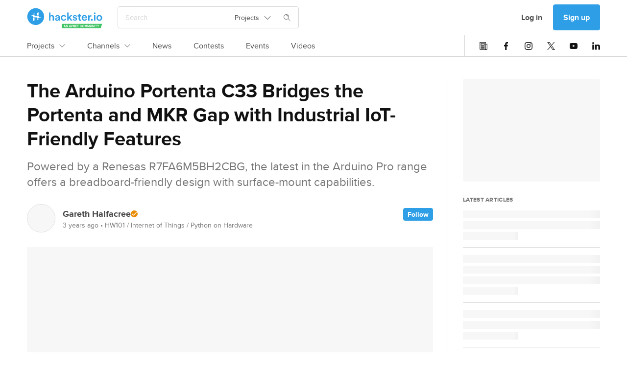

--- FILE ---
content_type: text/html; charset=utf-8
request_url: https://www.hackster.io/news/the-arduino-portenta-c33-bridges-the-portenta-and-mkr-gap-with-industrial-iot-friendly-features-b8c562f4c0c9
body_size: 16822
content:
<!DOCTYPE html><!--Whatever your mind can conceive and can believe, it can achieve. ~Napoleon Hill

Whatever we think about and thank about we bring about. ~John Demartini

Whether you think you can or can’t either way you are right. ~Henry Ford--><html data-theme="dark light" lang="en"><head itemscope="" itemtype="http://schema.org/WebSite"><meta content="Hackster.io" itemprop="name" /><meta content="https://www.hackster.io" itemprop="url" /><meta charset="utf-8" /><meta content="IE=Edge,chrome=1" http-equiv="X-UA-Compatible" /><meta content="543757942384158" property="fb:app_id" /><meta content="width=device-width, initial-scale=1.0" name="viewport" /><meta content="api.hackster.io" id="api-uri" name="api-uri" /><meta content="news_articles#show" name="pageType" /><meta content="dark light" name="color-scheme" /><title>The Arduino Portenta C33 Bridges the Portenta and MKR Gap with Industrial IoT-Friendly Features - Hackster.io</title><meta content="Powered by a Renesas R7FA6M5BH2CBG, the latest in the Arduino Pro range offers a breadboard-friendly design with surface-mount capabilities." name="description" /><link href="https://www.hackster.io/news/the-arduino-portenta-c33-bridges-the-portenta-and-mkr-gap-with-industrial-iot-friendly-features-b8c562f4c0c9" rel="canonical" /><meta content="article" property="og:type" /><meta content="The Arduino Portenta C33 Bridges the Portenta and MKR Gap with Industrial IoT-Friendly Features" property="og:headline" /><meta content="The Arduino Portenta C33 Bridges the Portenta and MKR Gap with Industrial IoT-Friendly Features" property="og:title" /><meta content="Powered by a Renesas R7FA6M5BH2CBG, the latest in the Arduino Pro range offers a breadboard-friendly design with surface-mount capabilities." property="og:description" /><meta content="https://hackster.imgix.net/uploads/attachments/1569862/_f7hMjrrHxE.blob?auto=compress%2Cformat&amp;w=600&amp;h=450&amp;fit=min" property="og:image" /><meta content="600" property="og:image:width" /><meta content="450" property="og:image:height" /><meta content="https://www.hackster.io/news/the-arduino-portenta-c33-bridges-the-portenta-and-mkr-gap-with-industrial-iot-friendly-features-b8c562f4c0c9" property="og:url" /><meta content="summary_large_image" property="twitter:card" /><meta content="The Arduino Portenta C33 Bridges the Portenta and MKR Gap with Industrial IoT-Friendly Features" property="twitter:title" /><meta content="Powered by a Renesas R7FA6M5BH2CBG, the latest in the Arduino Pro range offers a breadboard-friendly design with surface-mount capabilities." property="twitter:description" /><meta content="https://hackster.imgix.net/uploads/attachments/1569862/_f7hMjrrHxE.blob?auto=compress%2Cformat&amp;w=600&amp;h=450&amp;fit=min" property="twitter:image" /><meta content="@hacksterio" property="twitter:site" /><meta content="www.hackster.io" property="twitter:domain" /><meta content="Hackster.io" property="og:site_name" /><link href="https://www.hackster.io/news/the-arduino-portenta-c33-bridges-the-portenta-and-mkr-gap-with-industrial-iot-friendly-features-b8c562f4c0c9.amp" rel="amphtml" title="AMP" /><script type="application/ld+json">{"@context":"http://www.schema.org","@type":"NewsArticle","mainEntityOfPage":{"@type":"WebPage","@id":"https://www.hackster.io/news/the-arduino-portenta-c33-bridges-the-portenta-and-mkr-gap-with-industrial-iot-friendly-features-b8c562f4c0c9"},"dateModified":"2026-01-10T14:56:42+0000","datePublished":"2023-03-14T14:26:11+0000","headline":"The Arduino Portenta C33 Bridges the Portenta and MKR Gap with Industrial IoT-Friendly Features","image":"https://hackster.imgix.net/uploads/attachments/1569862/_f7hMjrrHxE.blob?auto=\u0026format=jpg","isAccessibleForFree":true,"author":{"@type":"Person","name":"Gareth Halfacree","url":"https://www.hackster.io/ghalfacree"},"publisher":{"@type":"Organization","name":"Hackster.io","logo":{"@type":"ImageObject","url":"https://www.hackster.io/assets/hackster_logo_seo.png"}}}</script><!--Le HTML5 shim, for IE6-8 support of HTML elements--><!--[if lt IE 9]
= javascript_include_tag "//cdnjs.cloudflare.com/ajax/libs/html5shiv/3.6.1/html5shiv.js"--><link rel="stylesheet" media="all" href="https://prod.hackster-cdn.online/assets/application-d29ad5e7990c6c5e9fe8f8ce8e48502eb6b1f212511b8616554c762f0a69fba7.css" /><link href="https://prod.hackster-cdn.online/assets/bundles/styles.e22dd22ca27c6434046f.css" rel="stylesheet" /><link href="https://unpkg.com/survey-core/survey-core.min.css" rel="stylesheet" type="text/css" /><script src="https://unpkg.com/survey-core/survey.core.min.js" type="text/javascript"></script><script src="https://unpkg.com/survey-js-ui/survey-js-ui.min.js" type="text/javascript"></script><link href="https://prod.hackster-cdn.online/assets/favicons/apple-touch-icon-57x57-a2597d3874c16d9c70a4fdb5da68cb571fdc1348fa262ec8e055e777341d0105.png?v=zXX3Bm3lo3" rel="apple-touch-icon" sizes="57x57" /><link href="https://prod.hackster-cdn.online/assets/favicons/apple-touch-icon-60x60-c04ae8fd886a0fde3b8464d950a642891b47dcb1984c84c85ec2ef71150da9fd.png?v=zXX3Bm3lo3" rel="apple-touch-icon" sizes="60x60" /><link href="https://prod.hackster-cdn.online/assets/favicons/apple-touch-icon-72x72-86099d7998397d40538b5d6f8e5d6eaca182430762d568c322fd158ad86e81c6.png?v=zXX3Bm3lo3" rel="apple-touch-icon" sizes="72x72" /><link href="https://prod.hackster-cdn.online/assets/favicons/apple-touch-icon-76x76-4d18ccced2238aa1e402954fd19d7a23f8090ebed948971a52de676fafa8a36f.png?v=zXX3Bm3lo3" rel="apple-touch-icon" sizes="76x76" /><link href="https://prod.hackster-cdn.online/assets/favicons/apple-touch-icon-114x114-52cea2a2553599a1b8e0458daae2f02c67fbbe299619b9c44d9dfbc12d156593.png?v=zXX3Bm3lo3" rel="apple-touch-icon" sizes="114x114" /><link href="https://prod.hackster-cdn.online/assets/favicons/apple-touch-icon-120x120-746e4f4ddf39c56bdf0948be9e979fcb699032372f678d55d9a37bcd475612e0.png?v=zXX3Bm3lo3" rel="apple-touch-icon" sizes="120x120" /><link href="https://prod.hackster-cdn.online/assets/favicons/apple-touch-icon-144x144-8f1e9d75624522206a1e06b0948f3bddb9c4f5a9f8872f53fb51f0df6f59cf22.png?v=zXX3Bm3lo3" rel="apple-touch-icon" sizes="144x144" /><link href="https://prod.hackster-cdn.online/assets/favicons/apple-touch-icon-152x152-cdc99a7416d6cd2b08c924fd1302f2856d181c4a6e88821ef6a4d725d687202a.png?v=zXX3Bm3lo3" rel="apple-touch-icon" sizes="152x152" /><link href="https://prod.hackster-cdn.online/assets/favicons/apple-touch-icon-180x180-5a4a283879ef723a17bc4568ee382e40e1dc5cd9002ed04cfb3a12e1664458c3.png?v=zXX3Bm3lo3" rel="apple-touch-icon" sizes="180x180" /><link href="https://prod.hackster-cdn.online/assets/favicons/favicon-16x16-a6c90b8e1a8d46fe7119d318e0cfee52d8e96616aba092bc01ad8d0980baee8a.png?v=zXX3Bm3lo3&quot; sizes=&quot;16x16" rel="icon" type="image/png" /><link href="https://prod.hackster-cdn.online/assets/favicons/favicon-32x32-2fac8fa2972dcbbb5dce5bb8210dba4a94491519a6a050648f8961c69857158c.png?v=zXX3Bm3lo3&quot; sizes=&quot;32x32" rel="icon" type="image/png" /><link href="https://prod.hackster-cdn.online/assets/favicons/favicon-96x96-b9fa47eca8f09fa1733a16747d97989d80e78279b4150392bdbe16a733522b3f.png?v=zXX3Bm3lo3&quot; sizes=&quot;96x96" rel="icon" type="image/png" /><link href="https://prod.hackster-cdn.online/assets/favicons/android-chrome-192x192-a8f6f7fa90d71387fb2c8f3959c2659c41b963d87b0bd028fbb58db16711086a.png?v=zXX3Bm3lo3&quot; sizes=&quot;192x192" rel="icon" type="image/png" /><link href="https://prod.hackster-cdn.online/assets/favicons/manifest-267108a03a57b30602f61428fe1073382c77c1c76a518ebb8a432e97e514c71f.json?v=zXX3Bm3lo3" rel="manifest" /><link color="#2E9FE6" href="https://prod.hackster-cdn.online/assets/favicons/safari-pinned-tab-6e97f438f210f8db0afcf6513690b5cfc85f2ea60ac8fecb24e5ffe606a50fc3.svg?v=zXX3Bm3lo3" rel="mask-icon" /><link href="https://prod.hackster-cdn.online/assets/favicons/favicon-8955f42e874b98f97f6ba3076f8b17ac0af864eb76a4b70b81041cbc068f4e17.ico?v=zXX3Bm3lo3" rel="shortcut icon" /><meta content="#2E9FE6" name="msapplication-TileColor" /><meta content="https://prod.hackster-cdn.online/assets/favicons/mstile-144x144-83a116484c34c5eda8f003366aff22e71591d729bf5222a05b23feae2967cb35.png?v=zXX3Bm3lo3" name="msapplication-TileImage" /><meta content="#2E9FE6" name="theme-color" /><meta content="Hackster" name="apple-mobile-web-app-title" /><meta content="Hackster" name="application-name" /><script>var jsk={"aai":"7YQJT9BHUX","ask":"c113f0569e873258342405ddf4a4dd09","mak":"hp0sle6ipt0opaot9jbi8ef0ep","cai":"hackster_production_contest","evi":"hackster_production_event","msc":"hackster_production_misc","nai":"hackster_production_news_article","pri":"hackster_production_project","pli":"hackster_production_channel","pai":"hackster_production_part","sqi":"hackster_production_search_query","s3u":"https://hacksterio.s3.amazonaws.com","tai":"hackster_production_tag","tcai":"hackster_production_channel","usi":"hackster_production_user","vai":"hackster_production_video","oht":"ohm-dot-hackster-io.appspot.com","oak":"AIzaSyBIQxt1QPxBW6CNLVubhjFyOhXW0RE9KVk"}</script><script>gglTagMngrDataLayer = [{
  'loggedIn': "false",
  'pageType': "news_articles#show",
  'virtualPageview': "false"
}];</script><script>gglTagMngrDataLayer.push({
  'entityId': "15240",
  'entityType': "NewsArticle",
});</script><script>(function(w,d,s,l,i){w[l]=w[l]||[];w[l].push({'gtm.start':
  new Date().getTime(),event:'gtm.js'});var f=d.getElementsByTagName(s)[0],
  j=d.createElement(s),dl=l!='dataLayer'?'&l='+l:'';j.async=true;j.src=
  'https://www.googletagmanager.com/gtm.js?id='+i+dl;f.parentNode.insertBefore(j,f);
  })(window,document,'script','gglTagMngrDataLayer', 'GTM-KR3BZMN');</script><script>window.HAnalyticsGlobalData = window.HAnalyticsGlobalData || {};
window.HAnalyticsGlobalData.whitelabel = 'hackster';</script><script>window.HAnalyticsGlobalData.eventsJson = '[]';</script><script>window.HAnalyticsGlobalData.entity_id = 15240;
window.HAnalyticsGlobalData.entity_type = "NewsArticle";</script><script async="" src="https://prod.hackster-cdn.online/assets/bundles/analytics.ad6d847234f1897f719d.js"></script><script type="application/ld+json">{  "@context": "http://www.schema.org",  "@type": "Organization",  "description": "Hackster is a community dedicated to learning hardware, from beginner to pro. Share your projects and learn from other developers. Come build awesome hardware!",  "name": "Hackster.io",  "url": "https://www.hackster.io/",  "image": "https://www.hackster.io/assets/hackster_avnet_logo_blue.png",  "logo": "https://www.hackster.io/assets/hackster_logo_squared.png",  "address": {    "@type": "PostalAddress",    "streetAddress": "2550 N. First Street, Suite 350",    "addressLocality": "San Jose",    "addressRegion": "CA",    "postalCode": "95131"  },  "sameAs": [    "https://twitter.com/Hacksterio",    "https://www.facebook.com/hacksterio/",    "https://www.linkedin.com/company/hacksterio",    "https://www.youtube.com/hacksterio",    "https://www.crunchbase.com/organization/hackster-io"  ]}</script></head><body class="white"><script>(function(){
  var ajax = new XMLHttpRequest();
  ajax.open("GET", "https://prod.hackster-cdn.online/assets/icons-7c3a37584bd313d947f1debf4f6995c7a6946e093eabe8e4f54f0e1f82ea9edd.svg", true);
  ajax.send();
  ajax.onload = function(e) {
    var div = document.createElement("div");
    div.style.display = 'none';
    div.innerHTML = ajax.responseText;
    document.body.insertBefore(div, document.body.childNodes[0]);
  }
})();</script><noscript><img height="0" src="/images/debug.gif" style="display:none;visibility:hidden" width="0" /><iframe height="0" src="https://www.googletagmanager.com/ns.html?id=GTM-KR3BZMN" style="display:none;visibility:hidden" width="0"></iframe></noscript><div id="outer-wrapper"><nav class="nav-top-outer"><div class="nav-row nav-row1"><div class="hckui__layout__wrapper1170 nav-inner"><div class="nav-inner"><div data-hypernova-key="HacksterLogo" data-hypernova-id="14315eb3-5243-43d9-ba1f-6557b6a43003"><a aria-label="Hackster Homepage link" class="hckui__layout__block logo__wrapper__loI82" href="/" id="Hackster-logo-topnav" title="Hackster logo" data-reactroot=""><svg fill="none" height="42" viewBox="0 0 154 42" width="154" xmlns="http://www.w3.org/2000/svg"><title>Hackster.io</title><desc>Learning Hardware Community.</desc><g clip-path="url(#clip0_23_50)"><circle cx="18" cy="18" fill="var(--hacksterToTransparent)" r="16"></circle><path clip-rule="evenodd" d="M71.1 41.5002V32.7002H153.5L150.6 41.5002H71.1ZM76.3 38.4002H77.8L78.1 39.5002H79.1L77.5 34.7002H76.6L75 39.5002H76L76.3 38.4002ZM77.5 37.6002H76.5L77 35.9002L77.5 37.6002ZM83.3 39.6003V34.8003H82.4V38.0003L80.6 34.8003H79.7V39.6003H80.6V36.4003L82.4 39.6003H83.3ZM88.4 38.4002H86.9L86.6 39.5002H85.6L87.2 34.7002H88.1L89.7 39.5002H88.7L88.4 38.4002ZM87.2 37.6002H88.2L87.7 35.9002L87.2 37.6002ZM89.4 34.7002L91 39.5002H92L93.6 34.7002H92.6L91.5 38.2002L90.4 34.7002H89.4ZM97.7 34.8003V39.6003H96.8L95 36.4003V39.6003H94.1V34.8003H95L96.8 38.0003V34.8003H97.7ZM99.5 35.6002H101.6V34.7002H98.6V39.5002H101.6V38.7002H99.5V37.4002H101.2V36.6002H99.5V35.6002ZM102.3 34.8003H105.8V35.6003H104.5V39.6003H103.6V35.6003H102.3V34.8003ZM110.2 35.6003C110.9 35.6003 111.2 35.9003 111.4 36.4003L112.2 36.2003C112 35.3003 111.4 34.8003 110.2 34.8003C109 34.8003 107.9 35.6003 107.9 37.2003C107.9 38.8003 109.1 39.6003 110.2 39.6003C111.3 39.6003 112 39.1003 112.2 38.2003L111.4 38.0003C111.2 38.5003 111 38.8003 110.2 38.8003C109.4 38.8003 108.8 38.3003 108.8 37.2003C108.8 36.1003 109.5 35.6003 110.2 35.6003ZM117.4 37.2003C117.4 38.9003 116.4 39.6003 115.1 39.6003C113.8 39.6003 112.8 38.8003 112.8 37.2003C112.8 35.6003 113.8 34.8003 115.1 34.8003C116.4 34.8003 117.4 35.6003 117.4 37.2003ZM113.7 37.2003C113.7 38.3003 114.3 38.8003 115.1 38.8003C115.9 38.8003 116.5 38.3003 116.5 37.2003C116.5 36.1003 115.9 35.6003 115.1 35.6003C114.3 35.6003 113.7 36.1003 113.7 37.2003ZM119.3 34.8003H118.3V39.6003H119.2V36.6003L120.1 39.1003H120.7L121.6 36.6003V39.6003H122.5V34.8003H121.5L120.4 37.8003L119.3 34.8003ZM123.6 34.8003H124.6L125.7 37.8003L126.8 34.8003H127.8V39.6003H126.9V36.6003L126 39.1003H125.4L124.5 36.6003V39.6003H123.6V34.8003ZM130.6 39.6002C131.7 39.6002 132.4 39.0002 132.4 37.7002V34.7002H131.5V37.7002C131.5 38.4002 131.2 38.7002 130.6 38.7002C130 38.7002 129.7 38.4002 129.7 37.7002V34.7002H128.8V37.7002C128.8 39.0002 129.5 39.6002 130.6 39.6002ZM136.8 39.6003H135.9L134.1 36.4003V39.6003H133.2V34.8003H134.1L135.9 38.0003V34.8003H136.8V39.6003ZM137.8 39.5002H138.7V34.7002H137.8V39.5002ZM139.4 34.8003H142.9V35.6003H141.6V39.6003H140.7V35.6003H139.4V34.8003ZM145.3 36.7003L144.4 34.8003H143.5L144.9 37.5003V39.5003H145.8V37.5003L147.2 34.8003H146.2L145.3 36.7003Z" fill="var(--avnetGreenToWhite)" fill-rule="evenodd"></path><path d="M153.5 20.6002C153.5 24.0002 151.1 26.5002 147.7 26.5002C144.3 26.5002 141.9 24.0002 141.9 20.6002C141.9 17.2002 144.3 14.7002 147.7 14.7002C151.1 14.7002 153.5 17.2002 153.5 20.6002ZM150.8 20.6002C150.8 18.3002 149.3 17.1002 147.7 17.1002C146.1 17.1002 144.6 18.3002 144.6 20.6002C144.6 22.9002 146.1 24.1002 147.7 24.1002C149.3 24.1002 150.8 22.9002 150.8 20.6002ZM138.4 9.4002C139.4 9.4002 140.1 10.2002 140.1 11.1002C140.1 12.0002 139.3 12.8002 138.4 12.8002C137.5 12.8002 136.7 12.0002 136.7 11.1002C136.7 10.2002 137.5 9.4002 138.4 9.4002ZM137.1 26.2002V15.1002H139.7V26.2002H137.1ZM132.4 22.6002C133.4 22.6002 134.3 23.4002 134.3 24.5002C134.3 25.6002 133.5 26.4002 132.4 26.4002C131.3 26.4002 130.5 25.6002 130.5 24.5002C130.5 23.4002 131.3 22.6002 132.4 22.6002ZM131.6 17.7002C131.3 17.7002 131 17.7002 130.7 17.7002C128.6 17.7002 127.7 18.9002 127.7 21.0002V26.3002H125V15.2002H127.6V17.0002C128.1 15.8002 129.4 15.1002 130.8 15.1002C132.2 15.1002 131.4 15.1002 131.5 15.1002V17.8002L131.6 17.7002ZM122.5 23.0002C121.9 24.9002 120.1 26.5002 117.5 26.5002C114.9 26.5002 111.8 24.3002 111.8 20.5002C111.8 16.7002 114.4 14.6002 117.2 14.6002C120 14.6002 122.6 16.9002 122.6 20.4002C122.6 23.9002 122.6 21.2002 122.6 21.2002H114.5C114.5 22.9002 115.9 24.1002 117.5 24.1002C119.1 24.1002 119.9 23.3002 120.3 22.2002L122.5 22.9002V23.0002ZM120 19.4002C120 18.1002 119.1 16.9002 117.3 16.9002C115.5 16.9002 114.7 18.2002 114.6 19.4002H120.1H120ZM108.2 15.1002H110.5V17.5002H108.2V22.7002C108.2 23.7002 108.6 24.1002 109.6 24.1002C110.6 24.1002 110.4 24.1002 110.5 24.1002V26.3002C110.3 26.3002 109.8 26.6002 108.9 26.6002C106.8 26.6002 105.6 25.4002 105.6 23.3002V17.7002H103.5V15.3002H104.1C105.3 15.3002 105.8 14.5002 105.8 13.6002V11.9002H108.2V15.3002V15.1002ZM95.7 22.5002C95.7 23.5002 96.5 24.4002 98 24.4002C99.5 24.4002 99.7 23.8002 99.7 23.1002C99.7 22.4002 99.3 22.0002 98.4 21.9002L96.8 21.5002C94.8 21.1002 93.8 19.8002 93.8 18.2002C93.8 16.6002 95.6 14.6002 97.9 14.6002C100.2 14.6002 102 16.6002 102.2 17.7002L100 18.3002C100 17.7002 99.4 16.6002 97.9 16.6002C96.4 16.6002 96.3 17.2002 96.3 17.9002C96.3 18.6002 96.7 18.9002 97.4 19.1002L99.1 19.4002C101.2 19.9002 102.3 21.1002 102.3 22.8002C102.3 24.5002 100.9 26.4002 98.1 26.4002C95.3 26.4002 93.6 24.3002 93.5 23.0002L95.8 22.4002L95.7 22.5002ZM88.2 19.8002L92.9 26.2002H89.6L86.3 21.6002L84.9 23.0002V26.1002H82.3V9.5002H84.9V19.4002L89.2 14.9002H92.7L88.1 19.6002L88.2 19.8002ZM72 20.6002C72 22.8002 73.4 24.1002 75.1 24.1002C76.8 24.1002 77.6 22.9002 77.9 22.0002L80.2 22.8002C79.7 24.5002 78 26.4002 75.1 26.4002C72.2 26.4002 69.3 23.9002 69.3 20.5002C69.3 17.1002 71.8 14.6002 75 14.6002C78.2 14.6002 79.6 16.5002 80.1 18.3002L77.7 19.2002C77.4 18.2002 76.7 17.1002 75 17.1002C73.3 17.1002 71.9 18.3002 71.9 20.6002H72ZM60.9 19.8002L63.8 19.4002C64.4 19.4002 64.5999 19.0002 64.5999 18.6002C64.5999 17.7002 64 16.9002 62.5 16.9002C61 16.9002 60.2999 17.8002 60.1999 18.9002L57.8 18.4002C58 16.5002 59.7 14.8002 62.5 14.8002C65.3 14.8002 67.2 16.7002 67.2 19.0002V24.5002C67.2 25.5002 67.3 26.2002 67.3 26.3002H64.8C64.8 26.3002 64.6999 25.8002 64.6999 24.9002C64.1999 25.7002 63.1 26.7002 61.3 26.7002C59.5 26.7002 57.5 25.1002 57.5 23.3002C57.5 21.5002 59 20.2002 60.9 19.9002V19.8002ZM64.5999 21.6002V21.1002L61.6999 21.5002C60.8999 21.6002 60.1999 22.1002 60.1999 23.0002C60.1999 23.9002 60.8 24.4002 61.8 24.4002C63.3 24.4002 64.5999 23.7002 64.5999 21.5002V21.6002ZM48 26.2002H45.2999V9.6002H48V16.1002C48.8 15.1002 49.9999 14.7002 51.1999 14.7002C53.8999 14.7002 55.3 16.7002 55.3 19.1002V26.2002H52.5999V19.6002C52.5999 18.2002 52 17.1002 50.3 17.1002C48.6 17.1002 48 18.2002 48 19.6002V26.1002V26.2002ZM17.9 35.1002C8.39995 35.1002 0.699951 27.4002 0.699951 17.9002C0.699951 8.4002 8.39995 0.700195 17.9 0.700195C27.4 0.700195 35.0999 8.4002 35.0999 17.9002C35.0999 27.4002 27.4 35.1002 17.9 35.1002ZM17.9 3.4002C9.89995 3.4002 3.39995 9.9002 3.39995 17.9002C3.39995 25.9002 9.89995 32.4002 17.9 32.4002C25.9 32.4002 32.4 25.9002 32.4 17.9002C32.4 9.9002 25.9 3.4002 17.9 3.4002Z" fill="var(--hacksterToWhite)"></path><path d="M11.9 12.9003C11.9 12.6003 12.1 12.4003 12.3 12.3003L15.1 11.5003C15.3 11.5003 15.5 11.5003 15.5 11.8003V12.8003C15.5 13.0003 15.3 13.2003 15.1 13.2003H12.3C12.1 13.2003 11.9 13.0003 11.9 12.8003V12.9003ZM23.4 15.4003H20.5999C20.3999 15.4003 20.2 15.2003 20.2 15.0003V10.6003C20.2 10.4003 20.3999 10.1003 20.5999 10.1003L23.4 9.30029C23.6 9.30029 23.7999 9.30029 23.7999 9.60029V15.0003C23.7999 15.2003 23.6 15.4003 23.4 15.4003ZM23.7999 23.0003C23.7999 23.3003 23.6 23.5003 23.4 23.6003L20.5999 24.4003C20.3999 24.4003 20.2 24.4003 20.2 24.1003V23.1003C20.2 22.9003 20.3999 22.7003 20.5999 22.7003H23.4C23.6 22.7003 23.7999 22.9003 23.7999 23.1003V23.0003ZM12.3 20.5003H15.1C15.3 20.5003 15.5 20.7003 15.5 20.9003V25.3003C15.5 25.5003 15.3 25.8003 15.1 25.8003L12.3 26.6003C12.1 26.6003 11.9 26.6003 11.9 26.3003V20.9003C11.9 20.7003 12.1 20.5003 12.3 20.5003ZM7.79993 16.1003C7.79993 16.1003 8.19993 16.0003 8.39993 15.9003L15.2 14.0003C15.4 14.0003 15.6 14.0003 15.6 14.3003V16.1003C15.6 16.3003 15.8 16.5003 16 16.5003H23.5C23.7 16.5003 23.9 16.7003 23.9 16.9003V18.9003C23.9 19.1003 24.0999 19.3003 24.2999 19.3003H27.9C28 19.3003 28.2 19.4003 28.2 19.6003C28.2 19.8003 28.2 19.7003 28.2 19.8003C28.2 19.8003 27.7999 19.9003 27.5999 20.0003C26.2999 20.4003 22.0999 21.5003 20.7999 21.9003C20.5999 21.9003 20.4 21.9003 20.4 21.6003V19.8003C20.4 19.6003 20.2 19.4003 20 19.4003H12.5C12.3 19.4003 12.1 19.2003 12.1 19.0003V16.9003C12.1 16.7003 11.9 16.5003 11.7 16.5003H8.09993C7.99993 16.5003 7.79993 16.4003 7.79993 16.2003C7.79993 16.0003 7.79993 16.1003 7.79993 16.0003V16.1003Z" fill="var(--staticWhite)"></path></g><defs><clipPath id="clip0_23_50"><rect fill="none" height="42" width="154"></rect></clipPath></defs></svg></a></div>
<script type="application/json" data-hypernova-key="HacksterLogo" data-hypernova-id="14315eb3-5243-43d9-ba1f-6557b6a43003"><!--{"location":"topnav"}--></script><div class="search-wrapper"><span data-hypernova-key="SearchInput" data-hypernova-id="001ef568-7d91-49ea-9a81-ffbbd7b404cb"><div class="search_input__container__w58Bx search_input__viewPortHeightMax__fD_aP" id="react-search" data-reactroot=""><div class="search_input__inputContainer__Vxpmx"><input type="text" class="search_input__input__jmzy0 search_input__searchInputBase__XI29v" id="searchInput" placeholder="Search" value=""/><div class="hckui__util__posRelative hckui__layout__flexCenterItems hckui__layout__alignSelfCenter"><button aria-expanded="false" aria-haspopup="true" class="hckui__buttons__blank" type="button"><div class="simple_select__label__p8fSq simple_select__optionBase__blJMe hckui__layout__flexCenterItems hckui__typography__fontWeightNormal hckui__layout__borderNone">Projects<svg class="hckui__typography__icon hckui__typography__icon simple_select__icon___NBKa false" id=""><use xlink:href="#svg-arrow-down"></use></svg></div></button></div><div class="search_input__searchIconWrapper__RsES7" style="margin-left:15px"><svg class="hckui__typography__icon hckui__typography__icon search_input__searchIcon__qYyU7 false" id=""><use xlink:href="#svg-search"></use></svg></div></div><span class="search_input__dismiss__seeB2 ">×</span></div></span>
<script type="application/json" data-hypernova-key="SearchInput" data-hypernova-id="001ef568-7d91-49ea-9a81-ffbbd7b404cb"><!--{"onSearchPath":false}--></script></div></div><div class="nav-inner"><div class="hckui__typography__lineHeight0 hckui__layout__marginRight5 hckui__layout__hiddenMedLargeDown"><div data-hacksternova-key="FeedbackSurvey" data-hacksternova-props="{&quot;align&quot;:&quot;center&quot;,&quot;sideOffset&quot;:15}"></div></div><a class="hckui__buttons__cancel hckui__buttons__lg hckui__layout__hiddenMedLargeDown nav-item reactPortal" action="SigninDialog" data-react="{&quot;currentPanel&quot;:&quot;signin&quot;}" data-ha="{&quot;eventName&quot;:&quot;Clicked link&quot;,&quot;customProps&quot;:{&quot;value&quot;:&quot;Log in&quot;,&quot;href&quot;:&quot;/users/sign_in?redirect_to=%2Fnews%2Fthe-arduino-portenta-c33-bridges-the-portenta-and-mkr-gap-with-industrial-iot-friendly-features-b8c562f4c0c9&quot;,&quot;location&quot;:&quot;topnav&quot;,&quot;type&quot;:&quot;nav-user-menu&quot;}}" title="Log in" href="/users/sign_in?redirect_to=%2Fnews%2Fthe-arduino-portenta-c33-bridges-the-portenta-and-mkr-gap-with-industrial-iot-friendly-features-b8c562f4c0c9">Log in</a><a class="hckui__buttons__lg reactPortal signup-button" action="SigninDialog" data-react="{&quot;currentPanel&quot;:&quot;signup&quot;}" data-source="nav" data-ha="{&quot;eventName&quot;:&quot;Clicked link&quot;,&quot;customProps&quot;:{&quot;value&quot;:&quot;Sign up&quot;,&quot;href&quot;:&quot;/users/sign_up?redirect_to=%2Fnews%2Fthe-arduino-portenta-c33-bridges-the-portenta-and-mkr-gap-with-industrial-iot-friendly-features-b8c562f4c0c9&quot;,&quot;location&quot;:&quot;topnav&quot;,&quot;type&quot;:&quot;nav-user-menu&quot;}}" title="Sign up" href="/users/sign_up?redirect_to=%2Fnews%2Fthe-arduino-portenta-c33-bridges-the-portenta-and-mkr-gap-with-industrial-iot-friendly-features-b8c562f4c0c9&amp;source=nav">Sign up</a><div class="hckui__layout__marginLeft15 hckui__layout__hiddenMedUp"><div id="nav-search-icon"><i class="hckui__typography__iconWrapper"><svg class="hckui__typography__icon hckui__typography__icon16 hckui__typography__iconClickable"><use xlink:href="#svg-search"></use></svg></i></div></div><div class="hckui__layout__marginLeft15 hckui__layout__hiddenMedLargeUp"><div data-hypernova-key="MobileNav" data-hypernova-id="93706891-ec56-4965-b4e0-e023ef2d3c7e"><span id="mobile-nav-hamburger" data-reactroot=""><svg class="hckui__typography__icon hckui__typography__icon16 hckui__typography__iconClickable false" id=""><use xlink:href="#svg-hamburger"></use></svg><div></div></span></div>
<script type="application/json" data-hypernova-key="MobileNav" data-hypernova-id="93706891-ec56-4965-b4e0-e023ef2d3c7e"><!--{"panels":{"home":{"sections":[{"type":"AuthButtons","props":{}},{"type":"Categories","props":{"items":[{"name":"Projects","internalTarget":"projects"},{"name":"Channels","internalTarget":"channels"},{"name":"News","url":"/news"},{"name":"Contests","url":"/contests"},{"name":"Events","url":"/events"},{"name":"Videos","url":"/videos"}]}},{"type":"SocialIcons","props":{}}]},"projects":{"sections":[{"type":"BackButton","props":{"name":"Projects","internalTarget":"home"}},{"type":"LinkList","props":{"items":[{"name":"Recently Uploaded","url":"/projects?sort=published"},{"name":"Featured","url":"/projects?by=featured"},{"name":"Beginner","url":"/projects?difficulty=beginner"},{"name":"Intermediate","url":"/projects?difficulty=intermediate"},{"name":"Advanced","url":"/projects?difficulty=advanced"},{"name":"Expert","url":"/projects?difficulty=hardcore"}],"viewAllLink":{"name":"View all","url":"/projects"}}}]},"channels":{"sections":[{"type":"BackButton","props":{"name":"Channels","internalTarget":"home"}},{"type":"Categories","props":{"items":[{"name":"Platform Hubs","dropdownList":{"items":[{"name":"Arduino","url":"/arduino"},{"name":"Raspberry Pi","url":"/raspberry-pi"},{"name":"SparkFun","url":"/sparkfun"},{"name":"Seeed Studio","url":"/seeed"},{"name":"Espressif","url":"/Espressif"},{"name":"DFRobot","url":"/dfrobot"}],"viewAllLink":{"name":"View all","url":"/channels/platforms"}},"internalTarget":"platforms"},{"name":"Community Hubs","dropdownList":{"items":[{"name":"Make:","url":"/make"},{"name":"Biomaker","url":"/biomaker"},{"name":"UNC Charlotte","url":"/MEGR3171"},{"name":"CNM Ingenuity","url":"/CNM_Ingenuity"},{"name":"ShillehTek","url":"/shillehtek"},{"name":"Rice University ELEC-220","url":"/elec220"}],"viewAllLink":{"name":"View all","url":"/channels/communities"}},"internalTarget":"communities"},{"name":"Topic Pages","dropdownList":{"items":[{"name":"Internet of Things","url":"/iot"},{"name":"Home Automation","url":"/home-automation"},{"name":"Robotics","url":"/robotics"},{"name":"Sensors","url":"/sensors"},{"name":"Displays","url":"/displays"},{"name":"AI &amp; Machine Learning","url":"/ML"}],"viewAllLink":{"name":"View all","url":"/channels/topics"}},"internalTarget":"topics"}]}}]}}}--></script></div></div></div></div><div data-hypernova-key="TopNav" data-hypernova-id="34f0859b-4daa-4335-80eb-fd927def29be"><div class="nav-row nav-row2" id="main-links-nav" data-reactroot=""><div class="top_nav__root__EyXG8 typography__bodyM__smmKM layout__wrapper1170__CqNd2"><div class="top_nav__left__tQW_y"><div class="horizontal_scroll_box__wrapper__uxr7k undefined"><div class="hckui__layout__noScrollBar horizontal_scroll_box__scrollContainer__KnirX undefined"><span class="top_nav__linkWrapper__W_V8G" id="top-nav-Projects-wrapper"><a class="top_nav__link__ReDPJ typography__link__Zky4m nav-tabbed__tab__s1aRj hckui__layout__hiddenMedLargeUp" href="/projects" title="Projects">Projects</a><a class="top_nav__link__ReDPJ typography__link__Zky4m nav-tabbed__tab__s1aRj hckui__layout__hiddenMedLargeDown" href="/projects" title="Projects">Projects<svg class="hckui__typography__icon hckui__typography__icon12 hckui__layout__marginLeft10 false" id=""><use xlink:href="#svg-arrow-down"></use></svg></a></span><span class="top_nav__linkWrapper__W_V8G" id="top-nav-Channels-wrapper"><a class="top_nav__link__ReDPJ typography__link__Zky4m nav-tabbed__tab__s1aRj hckui__layout__hiddenMedLargeUp" href="/channels" title="Channels">Channels</a><a class="top_nav__link__ReDPJ typography__link__Zky4m nav-tabbed__tab__s1aRj hckui__layout__hiddenMedLargeDown" href="/channels" title="Channels">Channels<svg class="hckui__typography__icon hckui__typography__icon12 hckui__layout__marginLeft10 false" id=""><use xlink:href="#svg-arrow-down"></use></svg></a></span><span class="top_nav__linkWrapper__W_V8G"><a class="top_nav__link__ReDPJ typography__link__Zky4m nav-tabbed__tab__s1aRj" href="/news">News</a></span><span class="top_nav__linkWrapper__W_V8G"><a class="top_nav__link__ReDPJ typography__link__Zky4m nav-tabbed__tab__s1aRj" href="/contests">Contests</a></span><span class="top_nav__linkWrapper__W_V8G"><a class="top_nav__link__ReDPJ typography__link__Zky4m nav-tabbed__tab__s1aRj" href="/events">Events</a></span><span class="top_nav__linkWrapper__W_V8G"><a class="top_nav__link__ReDPJ typography__link__Zky4m nav-tabbed__tab__s1aRj" href="/videos">Videos</a></span></div></div></div><div class="hckui__layout__flexCenterItems hckui__layout__hiddenMedLargeDown"><div class="top_nav__divider__eez_3"></div><div class="hckui__layout__flexCenterItems"><a class="social_icons__icon__BxTgB hckui__typography__charcoal" href="/newsletter/sign_up" rel="noopener noreferrer" target="_blank" title="Sign up for our Newsletter"><svg class="hckui__typography__icon hckui__typography__icon16 hckui__typography__iconClickable false" id=""><use xlink:href="#svg-newsletter"></use></svg></a><a class="social_icons__icon__BxTgB hckui__typography__charcoal" href="https://www.facebook.com/hacksterio" rel="noopener noreferrer" target="_blank" title="facebook"><svg class="hckui__typography__icon hckui__typography__icon16 hckui__typography__iconClickable false" id=""><use xlink:href="#svg-facebook"></use></svg></a><a class="social_icons__icon__BxTgB hckui__typography__charcoal" href="https://www.instagram.com/hacksterio" rel="noopener noreferrer" target="_blank" title="instagram"><svg class="hckui__typography__icon hckui__typography__icon16 hckui__typography__iconClickable false" id=""><use xlink:href="#svg-instagram"></use></svg></a><a class="social_icons__icon__BxTgB hckui__typography__charcoal" href="https://twitter.com/Hacksterio" rel="noopener noreferrer" target="_blank" title="x"><svg class="hckui__typography__icon hckui__typography__icon16 hckui__typography__iconClickable false" id=""><use xlink:href="#svg-x"></use></svg></a><a class="social_icons__icon__BxTgB hckui__typography__charcoal" href="https://www.youtube.com/hacksterio" rel="noopener noreferrer" target="_blank" title="youtube"><svg class="hckui__typography__icon hckui__typography__icon16 hckui__typography__iconClickable false" id=""><use xlink:href="#svg-youtube-2"></use></svg></a><a class="social_icons__icon__BxTgB hckui__typography__charcoal" href="https://www.linkedin.com/company/hacksterio" rel="noopener noreferrer" target="_blank" title="linkedin"><svg class="hckui__typography__icon hckui__typography__icon16 hckui__typography__iconClickable false" id=""><use xlink:href="#svg-linkedin"></use></svg></a></div></div></div></div></div>
<script type="application/json" data-hypernova-key="TopNav" data-hypernova-id="34f0859b-4daa-4335-80eb-fd927def29be"><!--{"className":"nav-row nav-row2","mainLinks":[{"name":"Projects","url":"/projects","columns":[{"header":"All Projects","linkList":{"items":[{"name":"Recently Uploaded","url":"/projects?sort=published"},{"name":"Featured","url":"/projects?by=featured"},{"name":"Beginner","url":"/projects?difficulty=beginner"},{"name":"Intermediate","url":"/projects?difficulty=intermediate"},{"name":"Advanced","url":"/projects?difficulty=advanced"},{"name":"Expert","url":"/projects?difficulty=hardcore"}],"viewAllLink":{"name":"View all","url":"/projects"}}},{"header":"Featured Projects","items":[{"cover_image_url":"https://hackster.imgix.net/uploads/attachments/1921791/recording_2026-01-14_161114_yIedR4LHiV.gif?auto=format%2Ccompress&amp;gifq=35&amp;w=400&amp;h=300&amp;fit=min","name":"eSticky V2 — The Sticky Note That Got Smarter","url":"/Gokux/esticky-v2-the-sticky-note-that-got-smarter-696b12"},{"cover_image_url":"https://hackster.imgix.net/uploads/attachments/1921135/_FwvwFt5zAz.blob?auto=compress%2Cformat&amp;w=400&amp;h=300&amp;fit=min","name":"Monitoring Vehicle CAN Data Over OBD-II with Blues Notecard","url":"/rob-lauer/monitoring-vehicle-can-data-over-obd-ii-with-blues-notecard-41d1de"},{"cover_image_url":"https://hackster.imgix.net/uploads/attachments/1921314/_1adWKxNCfn.blob?auto=compress%2Cformat&amp;w=400&amp;h=300&amp;fit=min","name":"Edge AI Camera for Automatic Drink Refill","url":"/CamThink2/edge-ai-camera-for-automatic-drink-refill-800f82"},{"cover_image_url":"https://hackster.imgix.net/uploads/attachments/1917480/cover_2_tNNtto8wDP.gif?auto=format%2Ccompress&amp;gifq=35&amp;w=400&amp;h=300&amp;fit=min","name":"Ball-Chasing Quadruped Robot with ROS 2 &amp; Arduino UNO Q","url":"/naveenbskumar/ball-chasing-quadruped-robot-with-ros-2-arduino-uno-q-cf9701"},{"cover_image_url":"https://hackster.imgix.net/uploads/attachments/1917549/home_yYjskv3pnE.gif?auto=format%2Ccompress&amp;gifq=35&amp;w=400&amp;h=300&amp;fit=min","name":"AI-driven Plastic Surface Defect Detection via UV-exposure","url":"/kutluhan-aktar/ai-driven-plastic-surface-defect-detection-via-uv-exposure-0abbbd"},{"cover_image_url":"https://hackster.imgix.net/uploads/attachments/1915435/_NWg1iH4aHl.blob?auto=compress%2Cformat&amp;w=400&amp;h=300&amp;fit=min","name":"Intelligent Motor Control","url":"/adam-taylor/intelligent-motor-control-15a332"}]}]},{"name":"Channels","url":"/channels","columns":[{"header":"Platform Hubs","linkList":{"items":[{"name":"Arduino","url":"/arduino"},{"name":"Raspberry Pi","url":"/raspberry-pi"},{"name":"SparkFun","url":"/sparkfun"},{"name":"Seeed Studio","url":"/seeed"},{"name":"Espressif","url":"/Espressif"},{"name":"DFRobot","url":"/dfrobot"}],"viewAllLink":{"name":"View all","url":"/channels/platforms"}}},{"header":"Community Hubs","linkList":{"items":[{"name":"Make:","url":"/make"},{"name":"Biomaker","url":"/biomaker"},{"name":"UNC Charlotte","url":"/MEGR3171"},{"name":"CNM Ingenuity","url":"/CNM_Ingenuity"},{"name":"ShillehTek","url":"/shillehtek"},{"name":"Rice University ELEC-220","url":"/elec220"}],"viewAllLink":{"name":"View all","url":"/channels/communities"}}},{"header":"Topic Pages","linkList":{"items":[{"name":"Internet of Things","url":"/iot"},{"name":"Home Automation","url":"/home-automation"},{"name":"Robotics","url":"/robotics"},{"name":"Sensors","url":"/sensors"},{"name":"Displays","url":"/displays"},{"name":"AI &amp; Machine Learning","url":"/ML"}],"viewAllLink":{"name":"View all","url":"/channels/topics"}}}]},{"name":"News","url":"/news"},{"name":"Contests","url":"/contests"},{"name":"Events","url":"/events"},{"name":"Videos","url":"/videos"}]}--></script></nav><div id="main"><noscript><div class="alert alert-warning"><p>Please ensure that JavaScript is enabled in your browser to view this page.</p></div></noscript><div data-hypernova-key="NewsArticlePage" data-hypernova-id="8a48b86c-a926-45a9-a89d-b59b6474a839"><div data-reactroot=""><div class="hckui__layout__container"><div class="hckui__layout__wrapper1170 hckui__layout__paddingTop15"><div class="hckui__layout__fullWidth hckui__layout__flex article_layout__row1__nPlbf"><div class="hckui__layout__flex1"><article><header><h1 class="hckui__typography__h1Responsive hckui__typography__breakWord">The Arduino Portenta C33 Bridges the Portenta and MKR Gap with Industrial IoT-Friendly Features</h1><h2 class="hckui__typography__h3 hckui__typography__fontWeightNormal hckui__typography__pebble hckui__layout__marginTop15">Powered by a Renesas R7FA6M5BH2CBG, the latest in the Arduino Pro range offers a breadboard-friendly design with surface-mount capabilities.</h2><div class="hckui__layout__marginTop30 hckui__layout__flexCenterItems"><a class="hckui__util__circle hckui__layout__marginRight15 hckui__util__border" href="/ghalfacree"><div class=" undefined lazy_image__root__YKQPm" style="height:56px;width:56px"></div></a><div class="user_card__content__Psu2d"><span class="hckui__layout__flex user_card__author__ug4iO"><a class="hckui__typography__bodyL hckui__typography__link hckui__typography__bold " href="/ghalfacree">Gareth Halfacree</a><button class="tooltip__btn__LUywc hckui__util__cursorPointer undefined" type="button" data-state="closed"><div class="hckui__util__circle hckui__layout__flex badge__checkmark__eVKW4  badge__partner__yM5no     badge__medium__tRfY3 undefined"><svg class="hckui__typography__icon hckui__typography__icon10  false" id=""><use xlink:href="#svg-checkmark-bold"></use></svg></div></button><span class="hckui__layout__marginLeftAuto"><button class="hckui__buttons__xs " type="button">Follow</button></span></span><div class="hckui__typography__bodyS hckui__typography__pebble"><span title="Mar 14, 2023">3 years ago</span> • <a class="hckui__typography__linkPebble" href="https://www.hackster.io/hw101">HW101</a> / <a class="hckui__typography__linkPebble" href="https://www.hackster.io/iot">Internet of Things</a> / <a class="hckui__typography__linkPebble" href="https://www.hackster.io/python-on-hardware">Python on Hardware</a></div></div></div></header><figure class="hckui__layout__marginTop30"><div class="hckui__util__absolutePlaceholderParent hckui__util__aspectRatioPadding16_9 article_layout__coverImage__gi2K7"><div class="hckui__util__absolutePlaceholderChild undefined lazy_image__root__YKQPm"></div></div></figure><div id="article_page_simple_ad_portal"></div><div class="hckui__layout__flex hckui__layout__marginTop30"><div class="hckui__layout__flex hckui__layout__flex1"><div class="hckui__util__posRelative hckui__layout__marginRight30 hckui__layout__hiddenMedDown sticky_actions__zIndex10__X1gBe" id="articleStickySidebar"><div></div><div class="sticky_actions__stickyButton__vVglk"></div> <div style="top:calc((50vh) * -1);position:absolute"></div><div class=""><div class="lazy_image__fade__47am3 lazy_image__fadeIn__KwFYU"><button class="hckui__buttons__icon hckui__buttons__outlineBlue hckui__buttons__md sticky_actions__stickyButton__vVglk " type="button"><span class="default__wrapper__l7dGz"><svg class="hckui__typography__icon hckui__typography__icon  false" id=""><use xlink:href="#svg-thumbs-up"></use></svg><span class="hckui__layout__marginLeft5">3</span></span></button><div class="hckui__util__posRelative undefined"><button aria-expanded="false" aria-haspopup="true" class="hckui__buttons__icon hckui__buttons__outlineBlack hckui__buttons__md hckui__layout__marginTop10 sticky_actions__stickyButton__vVglk" type="button"><svg class="hckui__typography__icon hckui__typography__icon  false" id=""><use xlink:href="#svg-share-project"></use></svg></button></div></div></div><div style="bottom:0;position:absolute;visibility:hidden"><div style="top:calc((50vh) * -1);position:absolute"></div><div class="lazy_image__fade__47am3 lazy_image__fadeIn__KwFYU"><button class="hckui__buttons__icon hckui__buttons__outlineBlue hckui__buttons__md sticky_actions__stickyButton__vVglk " type="button"><span class="default__wrapper__l7dGz"><svg class="hckui__typography__icon hckui__typography__icon  false" id=""><use xlink:href="#svg-thumbs-up"></use></svg><span class="hckui__layout__marginLeft5">3</span></span></button><div class="hckui__util__posRelative undefined"><button aria-expanded="false" aria-haspopup="true" class="hckui__buttons__icon hckui__buttons__outlineBlack hckui__buttons__md hckui__layout__marginTop10 sticky_actions__stickyButton__vVglk" type="button"><svg class="hckui__typography__icon hckui__typography__icon  false" id=""><use xlink:href="#svg-share-project"></use></svg></button></div></div></div></div></div><div class="article_layout__body__fN0GB"><section><div class="article_layout__content__LHCyf project-story hljs-monokai"><p class="hckui__typography__bodyL"><strong>(UPDATE:</strong><strong>7/26/2023):</strong><span> The Arduino Portenta C33 is now officially available, offering potential buyers a more compact entry point into the Arduino Pro range of devices — and it arrives slightly cheaper than originally expected.</span></p><p class="hckui__typography__bodyL">Designed for cost-sensitive projects and powered by an Arm Cortex-M33 core running at up to 200MHz, the Portenta C33 is available to order from the Arduino Store now at $64 — a slight discount from the $68 the company originally announced.</p><p class="hckui__typography__bodyL"><span>More information can be found </span><a href="https://store-usa.arduino.cc/products/portenta-c33?selectedStore=us" class="hckui__typography__linkBlue" rel="nofollow">on the Arduino Store Portenta C33 page</a><span>.</span></p><p class="hckui__typography__bodyL"><em>Original article continues below.</em></p><p class="hckui__typography__bodyL">Arduino has launched another entry in its Arduino Pro range, this time focusing on delivering everything the Industrial Internet of Things (IIoT) needs in a tiny gumstick-format module: the Portenta C33.</p><p class="hckui__typography__bodyL">&quot;The [Portenta C33] leverages the R&amp;D carried out for previous Portenta modules,&quot; the Arduino team claims of its latest launch, &quot;optimizing every aspect and streamlining features to offer a cost-effective option to users starting out with Industrial IoT or automation, or those who have more specific, targeted needs than H7 or X8 cater to.&quot;</p><p class="hckui__typography__bodyL">Built around the Renesas R7FA6M5BH2CBG system-on-chip and targeting real-time workloads, the Arduino Portenta C33 packs a single Arm Cortex-M33 core running at up to 200MHz, 512kB of static RAM (SRAM), and 2MB of on-chip flash plus 16MB of quad-SPI (QSPI) off-chip flash. There&#x27;s a PHY for a 10/100 Ethernet connection, plus Wi-Fi and Bluetooth Low Energy (BLE) radios courtesy of an Espressif ESP32-C3 module — along with an NXP SE050C2 secure element for authentication and cryptographic operations.</p><div><div class="image_carousel__container__hGUHe undefined"><div class="image_carousel__wrapper__qcLYl lazy_image__fade__47am3 "><div style="max-width:740px"><div class="hckui__util__absolutePlaceholderParent" style="padding-top:56.22%"></div></div></div><div class="image_carousel__caption__nRb8S"><span>The compact new Arduino Pro Portenta C33 looks to bridge the gap between the MKR and Portenta families. (📷: Arduino)</span></div></div><div></div></div><p class="hckui__typography__bodyL">If the specs list isn&#x27;t clue enough, the Arduino Portenta C33 aims at secure, connected projects — in particular in the Industrial Internet of Things (IIoT) field. Its form factor, though, is smaller than you might expect: a gumstick layout, breadboard-friendly but with castellated pins to allow for surface mounting as a module when required, measuring 66.04×25.4mm (2.6×1&quot;) The pinout is designed for compatibility with Arduino&#x27;s MKR family of development boards, but there&#x27;s also a pair of high-density connectors which provide support for Portenta expansion boards too.</p><p class="hckui__typography__bodyL">The Arduino Portenta C33, then, is best thought of as a bridge between the worlds of the MKR and Portenta ranges — and despite its focus on features which will appeal to the industrial user, it&#x27;s also designed to be accessible to beginners with support for MicroPython and other high-level languages, a suite of ready-to-use libraries, and with full support for the Arduino IoT Cloud platform.</p><div><div class="image_carousel__container__hGUHe undefined"><div class="image_carousel__wrapper__qcLYl lazy_image__fade__47am3 "><div style="max-width:740px"><div class="hckui__util__absolutePlaceholderParent" style="padding-top:56.22%"></div></div></div><div class="image_carousel__caption__nRb8S"><span>High-density connectors provide Portenta add-on support, while the pinout follows the MKR standard. (📷: Arduino)</span></div></div><div></div></div><p class="hckui__typography__bodyL">Among the interfaces broken out to the general-purpose input/output (GPIO) pins and high-density expansion headers are SPI, I2C, and CAN buses, SD Card support, I2S, SAI, and PDM audio connectivity, and JTAG and SWD debugging pins. A USB Type-C connector provides data and power, with support for the USB Power Delivery standard.</p><p class="hckui__typography__bodyL"><span>The Arduino Portenta C33 will be available soon, Arduino has confirmed, priced at $68. Interested parties can now sign up to the waiting list </span><a href="https://store-usa.arduino.cc/pages/portenta-c33?selectedStore=us" class="hckui__typography__linkBlue" rel="nofollow">on the Arduino Store</a><span>.</span></p></div></section><section class="hckui__layout__marginTop45"><div class="hckui__layout__flexRowWrap hckui__grid__guttersH10 hckui__grid__guttersV10"><div class="hckui__grid__cell"><a aria-disabled="false" aria-label="" class="hckui__buttons__sm hckui__buttons__secondary " href="https://www.hackster.io/projects/tags/wifi">wifi</a></div><div class="hckui__grid__cell"><a aria-disabled="false" aria-label="" class="hckui__buttons__sm hckui__buttons__secondary " href="https://www.hackster.io/projects/tags/bluetooth+low+energy">bluetooth low energy</a></div><div class="hckui__grid__cell"><a aria-disabled="false" aria-label="" class="hckui__buttons__sm hckui__buttons__secondary " href="https://www.hackster.io/projects/tags/microcontroller">microcontroller</a></div><div class="hckui__grid__cell"><a aria-disabled="false" aria-label="" class="hckui__buttons__sm hckui__buttons__secondary " href="https://www.hackster.io/projects/tags/development+board">development board</a></div><div class="hckui__grid__cell"><a aria-disabled="false" aria-label="" class="hckui__buttons__sm hckui__buttons__secondary " href="https://www.hackster.io/projects/tags/micropython">micropython</a></div></div></section><div class="hckui__util__borderTop hckui__layout__paddingTop45 hckui__layout__marginTop45"><div class="hckui__layout__flex styles__followWrapper__dvG1Q"><div class="undefined hckui__layout__flexCenterItems"><a class="hckui__util__circle hckui__layout__marginRight30 hckui__util__border" href="/ghalfacree"><div class=" undefined lazy_image__root__YKQPm" style="height:75px;width:75px"></div></a><div class="user_card__content__Psu2d"><span class="hckui__layout__flex user_card__author__ug4iO"><a class="hckui__typography__bodyL hckui__typography__linkCharcoal hckui__typography__bold " href="/ghalfacree">Gareth Halfacree</a><button class="tooltip__btn__LUywc hckui__util__cursorPointer undefined" type="button" data-state="closed"><div class="hckui__util__circle hckui__layout__flex badge__checkmark__eVKW4  badge__partner__yM5no     badge__medium__tRfY3 undefined"><svg class="hckui__typography__icon hckui__typography__icon10  false" id=""><use xlink:href="#svg-checkmark-bold"></use></svg></div></button></span><div class="hckui__typography__bodyM hckui__typography__breakWord hckui__layout__marginTop10">Freelance journalist, technical author, hacker, tinkerer, erstwhile sysadmin. For hire: freelance@halfacree.co.uk.</div></div></div><span class="hckui__layout__marginLeftAuto"><button class="hckui__buttons__xs " type="button">Follow</button></span></div></div></div><div class="hckui__layout__flex1"></div> </div></article></div><div class="hckui__layout__hiddenMedDown hckui__layout__marginLeft30 hckui__layout__marginRight30 hckui__util__borderLeft"></div><div class="article_layout__sidebar__XgmKw"><div class="article_layout__sidebarInner__wp0WE"><div class="hckui__layout__marginBottom30 hckui__util__bgFog hckui__util__borderRadius content_page_ad__articlePlaceholder__VfCYZ"></div><div class="hckui__layout__hiddenMedDown"><h5 class="hckui__typography__h5 hckui__layout__marginBottom15">Latest articles</h5><div><div class="animation__loader___IxT_" style="background-color:var(--asphalt);height:16px;margin-top:6px;width:inherit"></div><div class="animation__loader___IxT_" style="background-color:var(--asphalt);height:16px;margin-top:6px;width:inherit"></div><div class="animation__loader___IxT_" style="background-color:var(--asphalt);height:16px;margin-top:6px;width:40%"></div><div class="hckui__layout__marginTop15 hckui__layout__marginBottom15 hckui__util__borderTop"></div><div class="animation__loader___IxT_" style="background-color:var(--asphalt);height:16px;margin-top:6px;width:inherit"></div><div class="animation__loader___IxT_" style="background-color:var(--asphalt);height:16px;margin-top:6px;width:inherit"></div><div class="animation__loader___IxT_" style="background-color:var(--asphalt);height:16px;margin-top:6px;width:inherit"></div><div class="animation__loader___IxT_" style="background-color:var(--asphalt);height:16px;margin-top:6px;width:40%"></div><div class="hckui__layout__marginTop15 hckui__layout__marginBottom15 hckui__util__borderTop"></div><div class="animation__loader___IxT_" style="background-color:var(--asphalt);height:16px;margin-top:6px;width:inherit"></div><div class="animation__loader___IxT_" style="background-color:var(--asphalt);height:16px;margin-top:6px;width:inherit"></div><div class="animation__loader___IxT_" style="background-color:var(--asphalt);height:16px;margin-top:6px;width:40%"></div><div class="hckui__layout__marginTop15 hckui__layout__marginBottom15 hckui__util__borderTop"></div><div class="animation__loader___IxT_" style="background-color:var(--asphalt);height:16px;margin-top:6px;width:inherit"></div><div class="animation__loader___IxT_" style="background-color:var(--asphalt);height:16px;margin-top:6px;width:inherit"></div><div class="animation__loader___IxT_" style="background-color:var(--asphalt);height:16px;margin-top:6px;width:inherit"></div><div class="animation__loader___IxT_" style="background-color:var(--asphalt);height:16px;margin-top:6px;width:40%"></div><div class="hckui__layout__marginTop15 hckui__layout__marginBottom15 hckui__util__borderTop"></div></div></div><div class="hckui__layout__marginTop45 hckui__layout__fullWidth"><h5 class="hckui__typography__h5">Sponsored articles</h5><div class="hckui__layout__marginTop15 hckui__layout__marginBottom15 hckui__util__borderTop"></div><div class="hckui__layout__padding15 hckui__util__bgFog"><div class="news_card__sponsoredCard__oMdMC"><div class="news_card__sponsoredImgWrapper__c0Q63 animation__loader___IxT_ hckui__util__borderRadius"></div><div class="news_card__sponsoredDataWrapper__th7AR"><div class="cards__dummyTextL__crUa9 cards__dummyText__rsfrw animation__loader___IxT_"></div><div class="cards__dummyTextS__Pjc_8 cards__dummyText__rsfrw animation__loader___IxT_ hckui__layout__marginTop5" style="width:75%"></div></div></div><div class="hckui__layout__marginTop15 hckui__layout__marginBottom15 hckui__util__borderTop"></div><div class="news_card__sponsoredCard__oMdMC"><div class="news_card__sponsoredImgWrapper__c0Q63 animation__loader___IxT_ hckui__util__borderRadius"></div><div class="news_card__sponsoredDataWrapper__th7AR"><div class="cards__dummyTextL__crUa9 cards__dummyText__rsfrw animation__loader___IxT_"></div><div class="cards__dummyTextS__Pjc_8 cards__dummyText__rsfrw animation__loader___IxT_ hckui__layout__marginTop5" style="width:75%"></div></div></div></div></div><div class="hckui__layout__hiddenMedDown"><div class="hckui__layout__marginTop45"><h5 class="hckui__typography__h5 hckui__layout__marginBottom15">Related articles</h5><div><div class="animation__loader___IxT_" style="background-color:var(--asphalt);height:16px;margin-top:6px;width:inherit"></div><div class="animation__loader___IxT_" style="background-color:var(--asphalt);height:16px;margin-top:6px;width:inherit"></div><div class="animation__loader___IxT_" style="background-color:var(--asphalt);height:16px;margin-top:6px;width:40%"></div><div class="hckui__layout__marginTop15 hckui__layout__marginBottom15 hckui__util__borderTop"></div><div class="animation__loader___IxT_" style="background-color:var(--asphalt);height:16px;margin-top:6px;width:inherit"></div><div class="animation__loader___IxT_" style="background-color:var(--asphalt);height:16px;margin-top:6px;width:inherit"></div><div class="animation__loader___IxT_" style="background-color:var(--asphalt);height:16px;margin-top:6px;width:inherit"></div><div class="animation__loader___IxT_" style="background-color:var(--asphalt);height:16px;margin-top:6px;width:40%"></div><div class="hckui__layout__marginTop15 hckui__layout__marginBottom15 hckui__util__borderTop"></div><div class="animation__loader___IxT_" style="background-color:var(--asphalt);height:16px;margin-top:6px;width:inherit"></div><div class="animation__loader___IxT_" style="background-color:var(--asphalt);height:16px;margin-top:6px;width:inherit"></div><div class="animation__loader___IxT_" style="background-color:var(--asphalt);height:16px;margin-top:6px;width:40%"></div><div class="hckui__layout__marginTop15 hckui__layout__marginBottom15 hckui__util__borderTop"></div><div class="animation__loader___IxT_" style="background-color:var(--asphalt);height:16px;margin-top:6px;width:inherit"></div><div class="animation__loader___IxT_" style="background-color:var(--asphalt);height:16px;margin-top:6px;width:inherit"></div><div class="animation__loader___IxT_" style="background-color:var(--asphalt);height:16px;margin-top:6px;width:inherit"></div><div class="animation__loader___IxT_" style="background-color:var(--asphalt);height:16px;margin-top:6px;width:40%"></div><div class="hckui__layout__marginTop15 hckui__layout__marginBottom15 hckui__util__borderTop"></div></div></div></div></div></div></div><div class="hckui__layout__marginTop60 hckui__layout__marginBottom30 hckui__layout__fullWidth"><div class="hckui__layout__flexJustifySpaceBetween hckui__layout__paddingBottom15 hckui__layout__marginBottom22 hckui__util__borderBottom"><h5 class="hckui__typography__h5">Latest articles</h5><a class="hckui__typography__bodyS hckui__typography__bold hckui__typography__linkPebble" href="/news?ref=ha_rm_btn">Read more</a></div><div><div class="common-overlay__parent__bKgix"><div class="hckui__grid__grid hckui__grid__guttersH15 hckui__grid__guttersV15 hckui__grid__guttersH30_sm hckui__grid__guttersV30_sm"><div class="hckui__layout__flex hckui__grid__cell hckui__grid__cell_1 hckui__grid__cell_1_2_sm hckui__grid__cell_1_3_md hckui__grid__cell_1_4_ml"><div class="base_card_vertical__cardResponsive__KS22A hckui__layout__flexColumn hckui__layout__fullWidth "><div class="base_card_vertical__imageResponsive__uBmbh hckui__layout__fullWidth hckui__util__absolutePlaceholderParent hckui__util__aspectRatioPadding16_9"><div class="animation__loader___IxT_ hckui__util__absolutePlaceholderChild hckui__util__borderRadius"></div></div><div class="base_card_vertical__textResponsive__yHCdE hckui__layout__marginTop22"><div class=" hckui__layout__fullWidth"><div style="background-color:var(--fog);border-radius:2px;height:16px;margin-top:0;width:95%"></div><div style="background-color:var(--fog);border-radius:2px;height:14px;margin-top:10px;width:40%"></div><div style="background-color:var(--fog);border-radius:2px;height:14px;margin-top:10px;width:60%"></div></div></div></div></div><div class="hckui__layout__flex hckui__grid__cell hckui__grid__cell_1 hckui__grid__cell_1_2_sm hckui__grid__cell_1_3_md hckui__grid__cell_1_4_ml"><div class="base_card_vertical__cardResponsive__KS22A hckui__layout__flexColumn hckui__layout__fullWidth "><div class="base_card_vertical__imageResponsive__uBmbh hckui__layout__fullWidth hckui__util__absolutePlaceholderParent hckui__util__aspectRatioPadding16_9"><div class="animation__loader___IxT_ hckui__util__absolutePlaceholderChild hckui__util__borderRadius"></div></div><div class="base_card_vertical__textResponsive__yHCdE hckui__layout__marginTop22"><div class=" hckui__layout__fullWidth"><div style="background-color:var(--fog);border-radius:2px;height:16px;margin-top:0;width:95%"></div><div style="background-color:var(--fog);border-radius:2px;height:14px;margin-top:10px;width:40%"></div><div style="background-color:var(--fog);border-radius:2px;height:14px;margin-top:10px;width:60%"></div></div></div></div></div><div class="hckui__layout__flex hckui__grid__cell hckui__grid__cell_1 hckui__grid__cell_1_2_sm hckui__grid__cell_1_3_md hckui__grid__cell_1_4_ml"><div class="base_card_vertical__cardResponsive__KS22A hckui__layout__flexColumn hckui__layout__fullWidth "><div class="base_card_vertical__imageResponsive__uBmbh hckui__layout__fullWidth hckui__util__absolutePlaceholderParent hckui__util__aspectRatioPadding16_9"><div class="animation__loader___IxT_ hckui__util__absolutePlaceholderChild hckui__util__borderRadius"></div></div><div class="base_card_vertical__textResponsive__yHCdE hckui__layout__marginTop22"><div class=" hckui__layout__fullWidth"><div style="background-color:var(--fog);border-radius:2px;height:16px;margin-top:0;width:95%"></div><div style="background-color:var(--fog);border-radius:2px;height:14px;margin-top:10px;width:40%"></div><div style="background-color:var(--fog);border-radius:2px;height:14px;margin-top:10px;width:60%"></div></div></div></div></div><div class="hckui__layout__flex hckui__grid__cell hckui__grid__cell_1 hckui__grid__cell_1_2_sm hckui__grid__cell_1_3_md hckui__grid__cell_1_4_ml"><div class="base_card_vertical__cardResponsive__KS22A hckui__layout__flexColumn hckui__layout__fullWidth "><div class="base_card_vertical__imageResponsive__uBmbh hckui__layout__fullWidth hckui__util__absolutePlaceholderParent hckui__util__aspectRatioPadding16_9"><div class="animation__loader___IxT_ hckui__util__absolutePlaceholderChild hckui__util__borderRadius"></div></div><div class="base_card_vertical__textResponsive__yHCdE hckui__layout__marginTop22"><div class=" hckui__layout__fullWidth"><div style="background-color:var(--fog);border-radius:2px;height:16px;margin-top:0;width:95%"></div><div style="background-color:var(--fog);border-radius:2px;height:14px;margin-top:10px;width:40%"></div><div style="background-color:var(--fog);border-radius:2px;height:14px;margin-top:10px;width:60%"></div></div></div></div></div></div></div></div></div><div class="hckui__layout__marginTop60 hckui__layout__marginBottom30 hckui__layout__fullWidth"><h5 class="hckui__typography__h5 hckui__layout__paddingBottom15 hckui__layout__marginBottom22 hckui__util__borderBottom">Related articles</h5><div><div class="common-overlay__parent__bKgix"><div class="hckui__grid__grid hckui__grid__guttersH15 hckui__grid__guttersV15 hckui__grid__guttersH30_sm hckui__grid__guttersV30_sm"><div class="hckui__layout__flex hckui__grid__cell hckui__grid__cell_1 hckui__grid__cell_1_2_sm hckui__grid__cell_1_3_md hckui__grid__cell_1_4_ml"><div class="base_card_vertical__cardResponsive__KS22A hckui__layout__flexColumn hckui__layout__fullWidth "><div class="base_card_vertical__imageResponsive__uBmbh hckui__layout__fullWidth hckui__util__absolutePlaceholderParent hckui__util__aspectRatioPadding16_9"><div class="animation__loader___IxT_ hckui__util__absolutePlaceholderChild hckui__util__borderRadius"></div></div><div class="base_card_vertical__textResponsive__yHCdE hckui__layout__marginTop22"><div class=" hckui__layout__fullWidth"><div style="background-color:var(--fog);border-radius:2px;height:16px;margin-top:0;width:95%"></div><div style="background-color:var(--fog);border-radius:2px;height:14px;margin-top:10px;width:40%"></div><div style="background-color:var(--fog);border-radius:2px;height:14px;margin-top:10px;width:60%"></div></div></div></div></div><div class="hckui__layout__flex hckui__grid__cell hckui__grid__cell_1 hckui__grid__cell_1_2_sm hckui__grid__cell_1_3_md hckui__grid__cell_1_4_ml"><div class="base_card_vertical__cardResponsive__KS22A hckui__layout__flexColumn hckui__layout__fullWidth "><div class="base_card_vertical__imageResponsive__uBmbh hckui__layout__fullWidth hckui__util__absolutePlaceholderParent hckui__util__aspectRatioPadding16_9"><div class="animation__loader___IxT_ hckui__util__absolutePlaceholderChild hckui__util__borderRadius"></div></div><div class="base_card_vertical__textResponsive__yHCdE hckui__layout__marginTop22"><div class=" hckui__layout__fullWidth"><div style="background-color:var(--fog);border-radius:2px;height:16px;margin-top:0;width:95%"></div><div style="background-color:var(--fog);border-radius:2px;height:14px;margin-top:10px;width:40%"></div><div style="background-color:var(--fog);border-radius:2px;height:14px;margin-top:10px;width:60%"></div></div></div></div></div><div class="hckui__layout__flex hckui__grid__cell hckui__grid__cell_1 hckui__grid__cell_1_2_sm hckui__grid__cell_1_3_md hckui__grid__cell_1_4_ml"><div class="base_card_vertical__cardResponsive__KS22A hckui__layout__flexColumn hckui__layout__fullWidth "><div class="base_card_vertical__imageResponsive__uBmbh hckui__layout__fullWidth hckui__util__absolutePlaceholderParent hckui__util__aspectRatioPadding16_9"><div class="animation__loader___IxT_ hckui__util__absolutePlaceholderChild hckui__util__borderRadius"></div></div><div class="base_card_vertical__textResponsive__yHCdE hckui__layout__marginTop22"><div class=" hckui__layout__fullWidth"><div style="background-color:var(--fog);border-radius:2px;height:16px;margin-top:0;width:95%"></div><div style="background-color:var(--fog);border-radius:2px;height:14px;margin-top:10px;width:40%"></div><div style="background-color:var(--fog);border-radius:2px;height:14px;margin-top:10px;width:60%"></div></div></div></div></div><div class="hckui__layout__flex hckui__grid__cell hckui__grid__cell_1 hckui__grid__cell_1_2_sm hckui__grid__cell_1_3_md hckui__grid__cell_1_4_ml"><div class="base_card_vertical__cardResponsive__KS22A hckui__layout__flexColumn hckui__layout__fullWidth "><div class="base_card_vertical__imageResponsive__uBmbh hckui__layout__fullWidth hckui__util__absolutePlaceholderParent hckui__util__aspectRatioPadding16_9"><div class="animation__loader___IxT_ hckui__util__absolutePlaceholderChild hckui__util__borderRadius"></div></div><div class="base_card_vertical__textResponsive__yHCdE hckui__layout__marginTop22"><div class=" hckui__layout__fullWidth"><div style="background-color:var(--fog);border-radius:2px;height:16px;margin-top:0;width:95%"></div><div style="background-color:var(--fog);border-radius:2px;height:14px;margin-top:10px;width:40%"></div><div style="background-color:var(--fog);border-radius:2px;height:14px;margin-top:10px;width:60%"></div></div></div></div></div></div></div></div></div></div></div><div class="hckui__util__posRelative hckui__layout__fullWidth hckui__layout__hiddenMedUp" id="articleStickyFooter" style="height:58px"><div class="sticky_actions__stickyFooterWrapper__ZcPdA hckui__layout__fullWidth"><div class="hckui__layout__flexJustifySpaceBetween hckui__layout__fullWidth hckui__util__bgWhite hckui__util__boxShadow2 hckui__layout__padding1015 sticky_actions__stickyFooter__Pbpug " style="height:58px"><div class="hckui__layout__flex"><button class="hckui__buttons__icon hckui__buttons__outlineBlue hckui__buttons__md " type="button"><span class="default__wrapper__l7dGz"><svg class="hckui__typography__icon hckui__typography__icon  false" id=""><use xlink:href="#svg-thumbs-up"></use></svg><span class="hckui__layout__marginLeft5">3</span></span></button><div class="hckui__util__posRelative undefined"><button aria-expanded="false" aria-haspopup="true" class="hckui__buttons__icon hckui__buttons__outlineBlack hckui__buttons__md hckui__layout__marginLeft10" type="button"><svg class="hckui__typography__icon hckui__typography__icon  false" id=""><use xlink:href="#svg-share-project"></use></svg></button></div></div></div></div><div style="bottom:0;position:absolute"></div></div></div></div>
<script type="application/json" data-hypernova-key="NewsArticlePage" data-hypernova-id="8a48b86c-a926-45a9-a89d-b59b6474a839"><!--{"article":{"analytics":{"metadata":{"height":1400,"width":1170},"url":"https://lookerstudio.google.com/embed/reporting/ae4ad2e3-f768-4bc1-b63a-c500239ea92f/page/f1MGC?params=%7B%22ds0.article_id%22%3A15240%7D"},"content":[{"json":[{"tag":"p","attribs":{},"content":"","children":[{"tag":"br","attribs":{},"content":null,"children":[]}]}],"type":"CE"},{"type":"Carousel","images":[{"id":1569861,"url":"https://hackster.imgix.net/uploads/attachments/1569861/image_hsfvijZuSP.png?auto=compress%2Cformat&amp;w=740&amp;h=555&amp;fit=max","name":"image.png","uuid":"5vb4c","width":900,"height":506,"figcaption":""}]},{"json":[{"tag":"p","attribs":{},"content":null,"children":[{"tag":"strong","attribs":{},"content":"(UPDATE:","children":[]},{"tag":"span","attribs":{},"content":" ","children":[]},{"tag":"strong","attribs":{},"content":"7/26/2023):","children":[]},{"tag":"span","attribs":{},"content":" The Arduino Portenta C33 is now officially available, offering potential buyers a more compact entry point into the Arduino Pro range of devices — and it arrives slightly cheaper than originally expected.","children":[]}]},{"tag":"p","attribs":{},"content":"Designed for cost-sensitive projects and powered by an Arm Cortex-M33 core running at up to 200MHz, the Portenta C33 is available to order from the Arduino Store now at $64 — a slight discount from the $68 the company originally announced.","children":[]},{"tag":"p","attribs":{},"content":null,"children":[{"tag":"span","attribs":{},"content":"More information can be found ","children":[]},{"tag":"a","attribs":{"href":"https://store-usa.arduino.cc/products/portenta-c33?selectedStore=us"},"content":"on the Arduino Store Portenta C33 page","children":[]},{"tag":"span","attribs":{},"content":".","children":[]}]},{"tag":"p","attribs":{},"content":null,"children":[{"tag":"em","attribs":{},"content":"Original article continues below.","children":[]}]},{"tag":"p","attribs":{},"content":"Arduino has launched another entry in its Arduino Pro range, this time focusing on delivering everything the Industrial Internet of Things (IIoT) needs in a tiny gumstick-format module: the Portenta C33.","children":[]},{"tag":"p","attribs":{},"content":"&amp;#34;The [Portenta C33] leverages the R&amp;amp;D carried out for previous Portenta modules,&amp;#34; the Arduino team claims of its latest launch, &amp;#34;optimizing every aspect and streamlining features to offer a cost-effective option to users starting out with Industrial IoT or automation, or those who have more specific, targeted needs than H7 or X8 cater to.&amp;#34;","children":[]},{"tag":"p","attribs":{},"content":"Built around the Renesas R7FA6M5BH2CBG system-on-chip and targeting real-time workloads, the Arduino Portenta C33 packs a single Arm Cortex-M33 core running at up to 200MHz, 512kB of static RAM (SRAM), and 2MB of on-chip flash plus 16MB of quad-SPI (QSPI) off-chip flash. There's a PHY for a 10/100 Ethernet connection, plus Wi-Fi and Bluetooth Low Energy (BLE) radios courtesy of an Espressif ESP32-C3 module — along with an NXP SE050C2 secure element for authentication and cryptographic operations.","children":[]}],"type":"CE"},{"type":"Carousel","images":[{"id":1569860,"url":"https://hackster.imgix.net/uploads/attachments/1569860/image_xQoOXGvx7i.png?auto=compress%2Cformat&amp;w=740&amp;h=555&amp;fit=max","name":"image.png","uuid":"c232u","width":900,"height":506,"figcaption":"The compact new Arduino Pro Portenta C33 looks to bridge the gap between the MKR and Portenta families. (📷: Arduino)"}]},{"json":[{"tag":"p","attribs":{},"content":"If the specs list isn't clue enough, the Arduino Portenta C33 aims at secure, connected projects — in particular in the Industrial Internet of Things (IIoT) field. Its form factor, though, is smaller than you might expect: a gumstick layout, breadboard-friendly but with castellated pins to allow for surface mounting as a module when required, measuring 66.04×25.4mm (2.6×1&amp;#34;) The pinout is designed for compatibility with Arduino's MKR family of development boards, but there's also a pair of high-density connectors which provide support for Portenta expansion boards too.","children":[]},{"tag":"p","attribs":{},"content":"The Arduino Portenta C33, then, is best thought of as a bridge between the worlds of the MKR and Portenta ranges — and despite its focus on features which will appeal to the industrial user, it's also designed to be accessible to beginners with support for MicroPython and other high-level languages, a suite of ready-to-use libraries, and with full support for the Arduino IoT Cloud platform.","children":[]}],"type":"CE"},{"type":"Carousel","images":[{"id":1569864,"url":"https://hackster.imgix.net/uploads/attachments/1569864/image_owqzELqNHv.png?auto=compress%2Cformat&amp;w=740&amp;h=555&amp;fit=max","name":"image.png","uuid":"krfj","width":900,"height":506,"figcaption":"High-density connectors provide Portenta add-on support, while the pinout follows the MKR standard. (📷: Arduino)"}]},{"json":[{"tag":"p","attribs":{},"content":"Among the interfaces broken out to the general-purpose input/output (GPIO) pins and high-density expansion headers are SPI, I2C, and CAN buses, SD Card support, I2S, SAI, and PDM audio connectivity, and JTAG and SWD debugging pins. A USB Type-C connector provides data and power, with support for the USB Power Delivery standard.","children":[]},{"tag":"p","attribs":{},"content":null,"children":[{"tag":"span","attribs":{},"content":"The Arduino Portenta C33 will be available soon, Arduino has confirmed, priced at $68. Interested parties can now sign up to the waiting list ","children":[]},{"tag":"a","attribs":{"href":"https://store-usa.arduino.cc/pages/portenta-c33?selectedStore=us"},"content":"on the Arduino Store","children":[]},{"tag":"span","attribs":{},"content":".","children":[]}]}],"type":"CE"}],"id":15240,"image":{"id":1569862,"url":"https://hackster.imgix.net/uploads/attachments/1569862/_f7hMjrrHxE.blob?auto=compress%2Cformat"},"mobile_image":{"id":1569863,"url":"https://hackster.imgix.net/uploads/attachments/1569863/_OZy4fuwQhA.blob?auto=compress%2Cformat"},"original_author":null,"presenting_channel":null,"platforms":[{"id":424,"name":"Arduino","url":"https://www.hackster.io/arduino"},{"id":10500,"name":"Renesas","url":"https://www.hackster.io/renesas"},{"id":4889,"name":"Espressif","url":"https://www.hackster.io/Espressif"}],"products":[{"id":165232,"name":"Portenta X8","url":"https://www.hackster.io/arduino/products/portenta-x8"},{"id":140381,"name":"Arduino Portenta H7","url":"https://www.hackster.io/arduino/products/arduino-portenta-h7"},{"id":15858,"name":"Arduino MKR1000","url":"https://www.hackster.io/arduino/products/arduino-mkr1000"},{"id":33247,"name":"Arduino MKR Zero","url":"https://www.hackster.io/arduino/products/arduino-mkr-zero"},{"id":10308,"name":"Arduino IDE","url":"https://www.hackster.io/arduino/products/arduino-ide"}],"published_at":"2023-03-14T14:26:11Z","respects_count":3,"source_url":null,"sponsored":false,"sponsor_image":null,"sponsor_link":null,"sponsor_name":null,"status":"PUBLISHED","summary":"Powered by a Renesas R7FA6M5BH2CBG, the latest in the Arduino Pro range offers a breadboard-friendly design with surface-mount capabilities.","tags":[{"id":33,"name":"wifi","url":"https://www.hackster.io/projects/tags/wifi"},{"id":345,"name":"bluetooth low energy","url":"https://www.hackster.io/projects/tags/bluetooth+low+energy"},{"id":258,"name":"microcontroller","url":"https://www.hackster.io/projects/tags/microcontroller"},{"id":5924,"name":"development board","url":"https://www.hackster.io/projects/tags/development+board"},{"id":6226,"name":"micropython","url":"https://www.hackster.io/projects/tags/micropython"}],"title":"The Arduino Portenta C33 Bridges the Portenta and MKR Gap with Industrial IoT-Friendly Features","topics":[{"id":22477,"name":"HW101","url":"https://www.hackster.io/hw101"},{"id":73307,"name":"Internet of Things","url":"https://www.hackster.io/iot"},{"id":132063,"name":"Python on Hardware","url":"https://www.hackster.io/python-on-hardware"}],"updated_at":"2026-01-10T14:56:42Z","url":"https://www.hackster.io/news/the-arduino-portenta-c33-bridges-the-portenta-and-mkr-gap-with-industrial-iot-friendly-features-b8c562f4c0c9","user":{"avatar_url":"https://hackster.imgix.net/uploads/attachments/1778406/_RaDBgOy2vu.blob?auto=compress%2Cformat&amp;w=75&amp;h=75&amp;fit=min","bio":"Freelance journalist, technical author, hacker, tinkerer, erstwhile sysadmin. For hire: freelance@halfacree.co.uk.","id":5860,"name":"Gareth Halfacree","news_role":"author","tier":"PARTNER","url":"/ghalfacree"}},"social_sharing_links":[{"label":"Facebook","service":"facebook","url":"https://www.hackster.io/social/share/link?service=facebook&amp;sharable_id=15240&amp;sharable_type=NewsArticle&amp;target_host=www.hackster.io"},{"label":"LinkedIn","service":"linkedin","url":"https://www.hackster.io/social/share/link?service=linkedin&amp;sharable_id=15240&amp;sharable_type=NewsArticle&amp;target_host=www.hackster.io"},{"label":"Pinterest","service":"pinterest","url":"https://www.hackster.io/social/share/link?service=pinterest&amp;sharable_id=15240&amp;sharable_type=NewsArticle&amp;target_host=www.hackster.io"},{"label":"Reddit","service":"reddit","url":"https://www.hackster.io/social/share/link?service=reddit&amp;sharable_id=15240&amp;sharable_type=NewsArticle&amp;target_host=www.hackster.io"},{"label":"X","service":"twitter","url":"https://www.hackster.io/social/share/link?service=twitter&amp;sharable_id=15240&amp;sharable_type=NewsArticle&amp;target_host=www.hackster.io"}]}--></script><script>(function() {
  function getLocale() {
    return navigator.language ||  navigator.userLanguage || navigator.browserLanguage || navigator.systemLanguage || 'en-US';
  }

  [].slice.call(document.querySelectorAll('span[data-timestampUTC]')).forEach(function(el) {
    var t = el.getAttribute('data-timestampUTC');
    var localTime = new Date(t).toLocaleString(getLocale(), {year: 'numeric', month: 'long', day: 'numeric', hour: "numeric", minute: "numeric", second: "numeric", timeZoneName: 'short'});
    el.appendChild(document.createTextNode('(' + localTime + ')'));
  })
})();</script></div></div><footer><div class="footer-container hckui__layout__paddingBottom30 hckui__layout__paddingLeft15 hckui__layout__paddingRight15 hckui__layout__paddingTop45"><div class="responsive-footer-section"><ul class="list-unstyled footer-el hckui__layout__flexColumn hckui__layout__marginBottom15"><li><h3 class="hckui__layout__marginBottom10 hckui__layout__marginTop0 hckui__typography__bodyM hckui__typography__bold hckui__typography__staticWhite">About Us</h3></li><li><a title="Hackster Overview" href="/about">Hackster Overview</a></li><li><a title="Hackster for Business" href="/business">Hackster for Business</a></li><li><a title="Hackster Pro" href="/pro">Hackster Pro</a></li><li><a target="_blank" title="Help Articles" rel="noopener noreferrer" href="https://help.hackster.io">Help Articles</a></li><li><a title="Brand Resources" href="/branding">Brand Resources</a></li><li><a title="Sitemap" href="/sitemap.xml.html">Sitemap</a></li></ul><ul class="list-unstyled footer-el hckui__layout__flexColumn hckui__layout__marginBottom15"><li><h3 class="hckui__layout__marginBottom10 hckui__layout__marginTop0 hckui__typography__bodyM hckui__typography__bold hckui__typography__staticWhite">Legal Thingies</h3></li><li><a title="Terms of Service" href="/terms">Terms of Service</a></li><li><a title="Contest Rules" href="/contest-rules">Contest Rules</a></li><li><a title="Code of Conduct" href="/conduct">Code of Conduct</a></li><li><a title="Privacy Policy" href="/privacy">Privacy Policy</a></li><li><a title="Privacy Policy for California Residents" href="/privacy/ccpa">Privacy Policy for California Residents</a></li><li><a title="Cookie Policy" href="/cookies">Cookie Policy</a></li></ul><ul class="list-unstyled footer-el hckui__layout__flexColumn hckui__layout__marginBottom15"><li><h3 class="hckui__layout__marginBottom10 hckui__layout__marginTop0 hckui__typography__bodyM hckui__typography__bold hckui__typography__staticWhite">Find Us On Social</h3></li><li><a title="Hackster.io on Facebook" rel="noopener noreferrer" href="https://www.facebook.com/hacksterio"><i class="fa fa-facebook"></i><span>Facebook</span></a></li><li><a title="Hackster.io on Instagram" rel="noopener noreferrer" href="https://www.instagram.com/hacksterio"><i class="fa fa-instagram"></i><span>Instagram</span></a></li><li><a title="Hackster.io on LinkedIn" rel="noopener noreferrer" href="https://www.linkedin.com/company/hacksterio"><i class="fa fa-linkedin"></i><span>LinkedIn</span></a></li><li><a title="Hackster.io on X" rel="noopener noreferrer" href="https://www.twitter.com/hacksterio"><i class="hckui__typography__iconWrapper"><svg class="hckui__typography__icon hckui__typography__icon12"><use xlink:href="#svg-x"></use></svg></i><span>X</span></a></li><li><a title="Hackster.io on YouTube" rel="noopener noreferrer" href="https://www.youtube.com/hacksterio"><i class="fa fa-youtube"></i><span>YouTube</span></a></li></ul><div><ul class="list-unstyled footer-el hckui__layout__flexColumn hckui__layout__marginBottom15"><li><h3 class="hckui__layout__marginBottom10 hckui__layout__marginTop0 hckui__typography__bodyM hckui__typography__bold hckui__typography__staticWhite">Visit Our Avnet Family</h3></li><li><a target="_blank" data-ha="{&quot;eventName&quot;:&quot;Clicked link&quot;,&quot;customProps&quot;:{&quot;value&quot;:&quot;Avnet&quot;,&quot;href&quot;:&quot;https://www.avnet.com&quot;,&quot;type&quot;:&quot;footer&quot;,&quot;location&quot;:&quot;Avnet&quot;},&quot;clickOpts&quot;:{&quot;delayRedirect&quot;:true}}" rel="noopener noreferrer" href="https://www.avnet.com">Avnet</a></li><li><a target="_blank" data-ha="{&quot;eventName&quot;:&quot;Clicked link&quot;,&quot;customProps&quot;:{&quot;value&quot;:&quot;Premier Farnell&quot;,&quot;href&quot;:&quot;https://www.farnell.com&quot;,&quot;type&quot;:&quot;footer&quot;,&quot;location&quot;:&quot;Premier Farnell&quot;},&quot;clickOpts&quot;:{&quot;delayRedirect&quot;:true}}" rel="noopener noreferrer" href="https://www.farnell.com">Premier Farnell</a></li><li><a target="_blank" data-ha="{&quot;eventName&quot;:&quot;Clicked link&quot;,&quot;customProps&quot;:{&quot;value&quot;:&quot;element14&quot;,&quot;href&quot;:&quot;https://www.element14.com&quot;,&quot;type&quot;:&quot;footer&quot;,&quot;location&quot;:&quot;element14&quot;},&quot;clickOpts&quot;:{&quot;delayRedirect&quot;:true}}" rel="noopener noreferrer" href="https://www.element14.com">element14</a></li><li><a target="_blank" data-ha="{&quot;eventName&quot;:&quot;Clicked link&quot;,&quot;customProps&quot;:{&quot;value&quot;:&quot;Newark&quot;,&quot;href&quot;:&quot;https://www.newark.com&quot;,&quot;type&quot;:&quot;footer&quot;,&quot;location&quot;:&quot;Newark&quot;},&quot;clickOpts&quot;:{&quot;delayRedirect&quot;:true}}" rel="noopener noreferrer" href="https://www.newark.com">Newark</a></li></ul></div><div class="hckui__layout__flexJustifySpaceBetween hckui__layout__flexColumn"><p class="footer-avnet">Hackster.io, an Avnet Community &copy; 2026</p><div class="footer-ui-pref-container"><div data-hacksternova-key="UIPreferenceSelector" data-hacksternova-props="{&quot;signedIn&quot;:false}"></div></div></div></div></div></footer><div data-hacksternova-key="GlobalDialog" data-hacksternova-props="{}"></div><div data-hacksternova-key="AuthDialog" data-hacksternova-props="{&quot;analytics&quot;:{&quot;page_type&quot;:&quot;news_articles#show&quot;,&quot;path&quot;:&quot;/news/the-arduino-portenta-c33-bridges-the-portenta-and-mkr-gap-with-industrial-iot-friendly-features-b8c562f4c0c9&quot;,&quot;site&quot;:&quot;hackster&quot;},&quot;confirmationPath&quot;:&quot;/users/confirmation/new&quot;,&quot;forgotPasswordUrl&quot;:&quot;/users/password/new&quot;,&quot;formActions&quot;:{&quot;login&quot;:&quot;/users/sign_in?redirect_to=%2Fnews%2Fthe-arduino-portenta-c33-bridges-the-portenta-and-mkr-gap-with-industrial-iot-friendly-features-b8c562f4c0c9&quot;,&quot;signup&quot;:&quot;/users/simplified_registrations&quot;},&quot;location&quot;:&quot;new_user&quot;,&quot;initialPanel&quot;:&quot;signup&quot;,&quot;omniauthUrls&quot;:{&quot;arduino&quot;:&quot;https://www.hackster.io/users/auth/arduino?login_locale=en\u0026redirect_to=%2Fnews%2Fthe-arduino-portenta-c33-bridges-the-portenta-and-mkr-gap-with-industrial-iot-friendly-features-b8c562f4c0c9\u0026setup=true&quot;,&quot;facebook&quot;:&quot;https://www.hackster.io/users/auth/facebook?login_locale=en\u0026redirect_to=%2Fnews%2Fthe-arduino-portenta-c33-bridges-the-portenta-and-mkr-gap-with-industrial-iot-friendly-features-b8c562f4c0c9\u0026setup=true&quot;,&quot;github&quot;:&quot;https://www.hackster.io/users/auth/github?login_locale=en\u0026redirect_to=%2Fnews%2Fthe-arduino-portenta-c33-bridges-the-portenta-and-mkr-gap-with-industrial-iot-friendly-features-b8c562f4c0c9\u0026setup=true&quot;,&quot;google_oauth2&quot;:&quot;https://www.hackster.io/users/auth/google_oauth2?login_locale=en\u0026redirect_to=%2Fnews%2Fthe-arduino-portenta-c33-bridges-the-portenta-and-mkr-gap-with-industrial-iot-friendly-features-b8c562f4c0c9\u0026setup=true&quot;,&quot;windowslive&quot;:&quot;https://www.hackster.io/users/auth/windowslive?login_locale=en\u0026redirect_to=%2Fnews%2Fthe-arduino-portenta-c33-bridges-the-portenta-and-mkr-gap-with-industrial-iot-friendly-features-b8c562f4c0c9\u0026setup=true&quot;},&quot;openEvent&quot;:&quot;open:SigninDialog&quot;,&quot;pathHelpers&quot;:{&quot;rootPath&quot;:&quot;/&quot;},&quot;recaptchaSiteKey&quot;:&quot;6Lf6okUUAAAAAJlxRyXPSTpZQhVtjyCQ4e8voiyV&quot;,&quot;redirectPaths&quot;:{&quot;login&quot;:&quot;/news/the-arduino-portenta-c33-bridges-the-portenta-and-mkr-gap-with-industrial-iot-friendly-features-b8c562f4c0c9&quot;,&quot;signup&quot;:&quot;/onboarding&quot;},&quot;source&quot;:null}"></div><div id="reactGlobalPortal"></div><div data-hacksternova-key="GlobalMessenger" data-hacksternova-props="{}"></div><div data-hacksternova-key="GlobalPopover" data-hacksternova-props="{}"></div><script src="https://prod.hackster-cdn.online/assets/bundles/manifest.80e9656418fcef52e4c8.js"></script><script src="https://prod.hackster-cdn.online/assets/bundles/vendors.382d11b5ec2ff1218c27.js"></script><script src="https://prod.hackster-cdn.online/assets/bundles/commons.c28415951f1196f075a8.js"></script><script src="https://prod.hackster-cdn.online/assets/bundles/client_bundle.34e041c41d69a7033ef0.js"></script><script src="https://prod.hackster-cdn.online/assets/application-2649cf189a7b023f580623215b2db52a68053bb05a91ddfd2f9834b22a42b2bc.js"></script><link rel="stylesheet" media="all" href="https://prod.hackster-cdn.online/assets/font-awesome-638bdcf19daf85316a9a25bd33fca06c815d2a097f5cab00487bcee5613e5d1a.css" /></body></html>